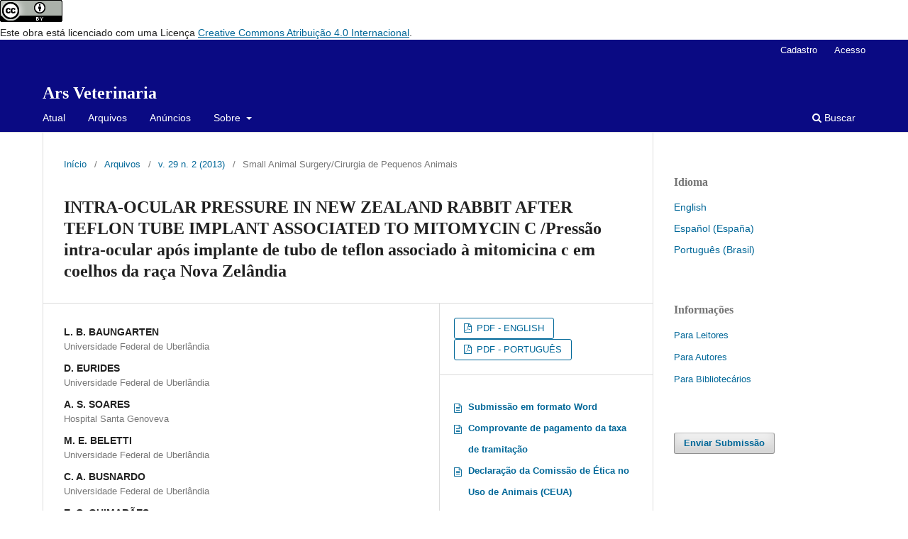

--- FILE ---
content_type: text/html; charset=utf-8
request_url: https://www.arsveterinaria.org.br/index.php/ars/article/view/512
body_size: 31140
content:
<!DOCTYPE html>
<html lang="pt-BR" xml:lang="pt-BR">
<head>
	<meta charset="utf-8">
	<meta name="viewport" content="width=device-width, initial-scale=1.0">
	<title>
		INTRA-OCULAR PRESSURE IN NEW ZEALAND RABBIT AFTER TEFLON TUBE IMPLANT ASSOCIATED TO MITOMYCIN C /Pressão intra-ocular após implante de tubo de teflon associado à mitomicina c em coelhos da raça Nova Zelândia
							| Ars Veterinaria
			</title>

	
<meta name="generator" content="Open Journal Systems 3.3.0.14">
<a rel="license" href="http://creativecommons.org/licenses/by/4.0/"><img alt="Licença Creative Commons" style="border-width:0" src="https://i.creativecommons.org/l/by/4.0/88x31.png" /></a><br />Este obra está licenciado com uma Licença <a rel="license" href="http://creativecommons.org/licenses/by/4.0/">Creative Commons Atribuição 4.0 Internacional</a>.
<meta name="gs_meta_revision" content="1.1"/>
<meta name="citation_journal_title" content="Ars Veterinaria"/>
<meta name="citation_journal_abbrev" content="Ars Vet"/>
<meta name="citation_issn" content="2175-0106"/> 
<meta name="citation_author" content="L. B. BAUNGARTEN"/>
<meta name="citation_author_institution" content="Universidade Federal de Uberlândia"/>
<meta name="citation_author" content="D. EURIDES"/>
<meta name="citation_author_institution" content="Universidade Federal de Uberlândia"/>
<meta name="citation_author" content="A. S. SOARES"/>
<meta name="citation_author_institution" content="Hospital Santa Genoveva"/>
<meta name="citation_author" content="M. E. BELETTI"/>
<meta name="citation_author_institution" content="Universidade Federal de Uberlândia"/>
<meta name="citation_author" content="C. A. BUSNARDO"/>
<meta name="citation_author_institution" content="Universidade Federal de Uberlândia"/>
<meta name="citation_author" content="E. C. GUIMARÃES"/>
<meta name="citation_author_institution" content="Universidade Federal de Uberlândia"/>
<meta name="citation_title" content="INTRA-OCULAR PRESSURE IN NEW ZEALAND RABBIT AFTER TEFLON TUBE IMPLANT ASSOCIATED TO MITOMYCIN C /Pressão intra-ocular após implante de tubo de teflon associado à mitomicina c em coelhos da raça Nova Zelândia"/>
<meta name="citation_language" content="pt"/>
<meta name="citation_date" content="2013/12/10"/>
<meta name="citation_volume" content="29"/>
<meta name="citation_issue" content="2"/>
<meta name="citation_firstpage" content="77"/>
<meta name="citation_lastpage" content="82"/>
<meta name="citation_doi" content="10.15361/2175-0106.2013v29n2p77-82"/>
<meta name="citation_abstract_html_url" content="https://www.arsveterinaria.org.br:443/index.php/ars/article/view/512"/>
<meta name="citation_pdf_url" content="https://www.arsveterinaria.org.br:443/index.php/ars/article/download/512/842"/>
<meta name="citation_pdf_url" content="https://www.arsveterinaria.org.br:443/index.php/ars/article/download/512/843"/>
<link rel="schema.DC" href="http://purl.org/dc/elements/1.1/" />
<meta name="DC.Creator.PersonalName" content="L. B. BAUNGARTEN"/>
<meta name="DC.Creator.PersonalName" content="D. EURIDES"/>
<meta name="DC.Creator.PersonalName" content="A. S. SOARES"/>
<meta name="DC.Creator.PersonalName" content="M. E. BELETTI"/>
<meta name="DC.Creator.PersonalName" content="C. A. BUSNARDO"/>
<meta name="DC.Creator.PersonalName" content="E. C. GUIMARÃES"/>
<meta name="DC.Date.created" scheme="ISO8601" content="2013-12-10"/>
<meta name="DC.Date.dateSubmitted" scheme="ISO8601" content="2012-11-05"/>
<meta name="DC.Date.issued" scheme="ISO8601" content="2013-12-10"/>
<meta name="DC.Date.modified" scheme="ISO8601" content="2013-12-10"/>
<meta name="DC.Description" xml:lang="pt" content="Foram utilizados 14 coelhos da ra&amp;ccedil;a Nova Zel&amp;acirc;ndia, adultos, h&amp;iacute;gidos, machos e f&amp;ecirc;meas, para avaliar os aspectos histol&amp;oacute;gicos e cl&amp;iacute;nicos ap&amp;oacute;s o implante de tubo de teflon associado a mitomicina C. Dez olhos direitos formaram o grupo I e dez olhos esquerdos formaram o grupo II avaliados por 30 e 60 dias de p&amp;oacute;s-operat&amp;oacute;rio (PO), respectivamente. Os outros oito olhos formaram o grupo III observados por 48 horas. Foi constitu&amp;iacute;do uma bolsa na conjuntiva bulbar e dentro dela foi aplicado mitomicina C. Um tubo de teflon foi introduzido na c&amp;acirc;mara anterior e fixado na esclera, a bolsa conjuntival foi aproximada no limbo sobre o implante. Houve diferen&amp;ccedil;a significativa nas m&amp;eacute;dias das press&amp;otilde;es intra-oculares (PIO) entre o pr&amp;eacute;-operat&amp;oacute;rio e o p&amp;oacute;s-operat&amp;oacute;rio de 30 e 60 dias. Os animais dos grupos I e II apresentaram hipotonia e c&amp;acirc;mara anterior rasa nos primeiros 15 dias de PO. Na avalia&amp;ccedil;&amp;atilde;o histol&amp;oacute;gica da bolsa conjuntival foi verificado descama&amp;ccedil;&amp;atilde;o das c&amp;eacute;lulas superficiais do epit&amp;eacute;lio e degenera&amp;ccedil;&amp;atilde;o do tecido conjuntivo, o que indicou altera&amp;ccedil;&amp;otilde;es na cicatriza&amp;ccedil;&amp;atilde;o mediante a&amp;ccedil;&amp;atilde;o da mitomicina C. O implante de teflon associado com mitomicina C demonstrou ser um m&amp;eacute;todo eficaz por diminuir e manter a PIO dos 30 aos 60 dias de PO.&amp;nbsp;SUMMARY &amp;nbsp; Fourteen healthy, adult New Zealand rabbits, males and females, were used to evaluate the histological and clinical aspects after the implant of Teflon tube associated to mytomicin C. The ten right eyes of group I and ten left eyes of group II were evaluated for 30 and 60 days of postoperative (PO), respectively. The other eight eyes of group III were observed for 48 hours. A bag was constituted in the bulbar conjunctive and inside of it mytomicin C was applied. A Teflon tube was introduced in the anterior chamber and fastened in the sclera, the conjunctive bag was approximated in the limbus over the implant. There was significant difference in the averages of the intraocular pressures (IOP) between the preoperative and the postoperative of 30 and 60 days. The animals of groups I and II presented hypotonia and shallow anterior chamber in the first 15 days of PO. In the histological evaluation of the conjunctive bag, descaling of the epithelium superficial cells and degeneration of the conjunctive tissue was verified, which indicated healing changes due to the action of mytomicin C. The implant of Teflon associated with mytomicin C demonstrated to be an effective method to decrease and to maintain the IOP from 30 to 60 days PO.&amp;nbsp;"/>
<meta name="DC.Format" scheme="IMT" content="application/pdf"/>
<meta name="DC.Format" scheme="IMT" content="application/pdf"/>
<meta name="DC.Format" scheme="IMT" content="application/msword"/>
<meta name="DC.Format" scheme="IMT" content="image/pjpeg"/>
<meta name="DC.Format" scheme="IMT" content="image/pjpeg"/>
<meta name="DC.Identifier" content="512"/>
<meta name="DC.Identifier.pageNumber" content="77-82"/>
<meta name="DC.Identifier.DOI" content="10.15361/2175-0106.2013v29n2p77-82"/>
<meta name="DC.Identifier.URI" content="https://www.arsveterinaria.org.br:443/index.php/ars/article/view/512"/>
<meta name="DC.Language" scheme="ISO639-1" content="pt"/>
<meta name="DC.Rights" content="Copyright (c) 2023 Ars Veterinaria"/>
<meta name="DC.Rights" content=""/>
<meta name="DC.Source" content="Ars Veterinaria"/>
<meta name="DC.Source.ISSN" content="2175-0106"/>
<meta name="DC.Source.Issue" content="2"/>
<meta name="DC.Source.Volume" content="29"/>
<meta name="DC.Source.URI" content="https://www.arsveterinaria.org.br:443/index.php/ars"/>
<meta name="DC.Title" content="INTRA-OCULAR PRESSURE IN NEW ZEALAND RABBIT AFTER TEFLON TUBE IMPLANT ASSOCIATED TO MITOMYCIN C /Pressão intra-ocular após implante de tubo de teflon associado à mitomicina c em coelhos da raça Nova Zelândia"/>
<meta name="DC.Type" content="Text.Serial.Journal"/>
<meta name="DC.Type.articleType" content="Small Animal Surgery/Cirurgia de Pequenos Animais"/>
	<link rel="stylesheet" href="https://www.arsveterinaria.org.br:443/index.php/ars/$$$call$$$/page/page/css?name=stylesheet" type="text/css" /><link rel="stylesheet" href="https://www.arsveterinaria.org.br:443/index.php/ars/$$$call$$$/page/page/css?name=font" type="text/css" /><link rel="stylesheet" href="https://www.arsveterinaria.org.br:443/lib/pkp/styles/fontawesome/fontawesome.css?v=3.3.0.14" type="text/css" />
</head>
<body class="pkp_page_article pkp_op_view" dir="ltr">

	<div class="pkp_structure_page">

				<header class="pkp_structure_head" id="headerNavigationContainer" role="banner">
						 <nav class="cmp_skip_to_content" aria-label="Ir para os links de conteúdo">
	<a href="#pkp_content_main">Ir para o conteúdo principal</a>
	<a href="#siteNav">Ir para o menu de navegação principal</a>
		<a href="#pkp_content_footer">Ir para o rodapé</a>
</nav>

			<div class="pkp_head_wrapper">

				<div class="pkp_site_name_wrapper">
					<button class="pkp_site_nav_toggle">
						<span>Open Menu</span>
					</button>
										<div class="pkp_site_name">
																<a href="						https://www.arsveterinaria.org.br:443/index.php/ars/index
					" class="is_text">Ars Veterinaria</a>
										</div>
				</div>

				
				<nav class="pkp_site_nav_menu" aria-label="Navegação no Site">
					<a id="siteNav"></a>
					<div class="pkp_navigation_primary_row">
						<div class="pkp_navigation_primary_wrapper">
																				<ul id="navigationPrimary" class="pkp_navigation_primary pkp_nav_list">
								<li class="">
				<a href="https://www.arsveterinaria.org.br:443/index.php/ars/issue/current">
					Atual
				</a>
							</li>
								<li class="">
				<a href="https://www.arsveterinaria.org.br:443/index.php/ars/issue/archive">
					Arquivos
				</a>
							</li>
								<li class="">
				<a href="https://www.arsveterinaria.org.br:443/index.php/ars/announcement">
					Anúncios
				</a>
							</li>
								<li class="">
				<a href="https://www.arsveterinaria.org.br:443/index.php/ars/about">
					Sobre
				</a>
									<ul>
																					<li class="">
									<a href="https://www.arsveterinaria.org.br:443/index.php/ars/about">
										Sobre a Revista
									</a>
								</li>
																												<li class="">
									<a href="https://www.arsveterinaria.org.br:443/index.php/ars/about/submissions">
										Submissões
									</a>
								</li>
																												<li class="">
									<a href="https://www.arsveterinaria.org.br:443/index.php/ars/about/editorialTeam">
										Equipe Editorial
									</a>
								</li>
																												<li class="">
									<a href="https://www.arsveterinaria.org.br:443/index.php/ars/about/privacy">
										Declaração de Privacidade
									</a>
								</li>
																												<li class="">
									<a href="https://www.arsveterinaria.org.br:443/index.php/ars/about/contact">
										Contato
									</a>
								</li>
																		</ul>
							</li>
			</ul>

				

																						<div class="pkp_navigation_search_wrapper">
									<a href="https://www.arsveterinaria.org.br:443/index.php/ars/search" class="pkp_search pkp_search_desktop">
										<span class="fa fa-search" aria-hidden="true"></span>
										Buscar
									</a>
								</div>
													</div>
					</div>
					<div class="pkp_navigation_user_wrapper" id="navigationUserWrapper">
							<ul id="navigationUser" class="pkp_navigation_user pkp_nav_list">
								<li class="profile">
				<a href="https://www.arsveterinaria.org.br:443/index.php/ars/user/register">
					Cadastro
				</a>
							</li>
								<li class="profile">
				<a href="https://www.arsveterinaria.org.br:443/index.php/ars/login">
					Acesso
				</a>
							</li>
										</ul>

					</div>
				</nav>
			</div><!-- .pkp_head_wrapper -->
		</header><!-- .pkp_structure_head -->

						<div class="pkp_structure_content has_sidebar">
			<div class="pkp_structure_main" role="main">
				<a id="pkp_content_main"></a>

<div class="page page_article">
			<nav class="cmp_breadcrumbs" role="navigation" aria-label="Você está aqui:">
	<ol>
		<li>
			<a href="https://www.arsveterinaria.org.br:443/index.php/ars/index">
				Início
			</a>
			<span class="separator">/</span>
		</li>
		<li>
			<a href="https://www.arsveterinaria.org.br:443/index.php/ars/issue/archive">
				Arquivos
			</a>
			<span class="separator">/</span>
		</li>
					<li>
				<a href="https://www.arsveterinaria.org.br:443/index.php/ars/issue/view/33">
					v. 29 n. 2 (2013)
				</a>
				<span class="separator">/</span>
			</li>
				<li class="current" aria-current="page">
			<span aria-current="page">
									Small Animal Surgery/Cirurgia de Pequenos Animais
							</span>
		</li>
	</ol>
</nav>
	
		  	 <article class="obj_article_details">

		
	<h1 class="page_title">
		INTRA-OCULAR PRESSURE IN NEW ZEALAND RABBIT AFTER TEFLON TUBE IMPLANT ASSOCIATED TO MITOMYCIN C /Pressão intra-ocular após implante de tubo de teflon associado à mitomicina c em coelhos da raça Nova Zelândia
	</h1>

	
	<div class="row">
		<div class="main_entry">

							<section class="item authors">
					<h2 class="pkp_screen_reader">Autores</h2>
					<ul class="authors">
											<li>
							<span class="name">
								L. B. BAUNGARTEN
							</span>
															<span class="affiliation">
									Universidade Federal de Uberlândia
																	</span>
																				</li>
											<li>
							<span class="name">
								D. EURIDES
							</span>
															<span class="affiliation">
									Universidade Federal de Uberlândia
																	</span>
																				</li>
											<li>
							<span class="name">
								A. S. SOARES
							</span>
															<span class="affiliation">
									Hospital Santa Genoveva
																	</span>
																				</li>
											<li>
							<span class="name">
								M. E. BELETTI
							</span>
															<span class="affiliation">
									Universidade Federal de Uberlândia
																	</span>
																				</li>
											<li>
							<span class="name">
								C. A. BUSNARDO
							</span>
															<span class="affiliation">
									Universidade Federal de Uberlândia
																	</span>
																				</li>
											<li>
							<span class="name">
								E. C. GUIMARÃES
							</span>
															<span class="affiliation">
									Universidade Federal de Uberlândia
																	</span>
																				</li>
										</ul>
				</section>
			
																												<section class="item doi">
						<h2 class="label">
														DOI:
						</h2>
						<span class="value">
							<a href="https://doi.org/10.15361/2175-0106.2013v29n2p77-82">
								https://doi.org/10.15361/2175-0106.2013v29n2p77-82
							</a>
						</span>
					</section>
							
						
										<section class="item abstract">
					<h2 class="label">Resumo</h2>
					<p>Foram utilizados 14 coelhos da raça Nova Zelândia, adultos, hígidos, machos e fêmeas, para avaliar os aspectos histológicos e clínicos após o implante de tubo de teflon associado a mitomicina C. Dez olhos direitos formaram o grupo I e dez olhos esquerdos formaram o grupo II avaliados por 30 e 60 dias de pós-operatório (PO), respectivamente. Os outros oito olhos formaram o grupo III observados por 48 horas. Foi constituído uma bolsa na conjuntiva bulbar e dentro dela foi aplicado mitomicina C. Um tubo de teflon foi introduzido na câmara anterior e fixado na esclera, a bolsa conjuntival foi aproximada no limbo sobre o implante. Houve diferença significativa nas médias das pressões intra-oculares (PIO) entre o pré-operatório e o pós-operatório de 30 e 60 dias. Os animais dos grupos I e II apresentaram hipotonia e câmara anterior rasa nos primeiros 15 dias de PO. Na avaliação histológica da bolsa conjuntival foi verificado descamação das células superficiais do epitélio e degeneração do tecido conjuntivo, o que indicou alterações na cicatrização mediante ação da mitomicina C. O implante de teflon associado com mitomicina C demonstrou ser um método eficaz por diminuir e manter a PIO dos 30 aos 60 dias de PO.</p><p> </p><p><strong>SUMMARY</strong></p> <p> </p> <p>Fourteen healthy, adult New Zealand rabbits, males and females, were used to evaluate the histological and clinical aspects after the implant of Teflon tube associated to mytomicin C. The ten right eyes of group I and ten left eyes of group II were evaluated for 30 and 60 days of postoperative (PO), respectively. The other eight eyes of group III were observed for 48 hours. A bag was constituted in the bulbar conjunctive and inside of it mytomicin C was applied. A Teflon tube was introduced in the anterior chamber and fastened in the sclera, the conjunctive bag was approximated in the limbus over the implant. There was significant difference in the averages of the intraocular pressures (IOP) between the preoperative and the postoperative of 30 and 60 days. The animals of groups I and II presented hypotonia and shallow anterior chamber in the first 15 days of PO. In the histological evaluation of the conjunctive bag, descaling of the epithelium superficial cells and degeneration of the conjunctive tissue was verified, which indicated healing changes due to the action of mytomicin C. The implant of Teflon associated with mytomicin C demonstrated to be an effective method to decrease and to maintain the IOP from 30 to 60 days PO. </p>
				</section>
			
			

																																																						
						
		</div><!-- .main_entry -->

		<div class="entry_details">

						
										<div class="item galleys">
					<h2 class="pkp_screen_reader">
						Downloads
					</h2>
					<ul class="value galleys_links">
													<li>
								
	
							

<a class="obj_galley_link pdf" href="https://www.arsveterinaria.org.br:443/index.php/ars/article/view/512/842">

		
	PDF - ENGLISH

	</a>
							</li>
													<li>
								
	
							

<a class="obj_galley_link pdf" href="https://www.arsveterinaria.org.br:443/index.php/ars/article/view/512/843">

		
	PDF - PORTUGUÊS

	</a>
							</li>
											</ul>
				</div>
										<div class="item galleys">
					<h3 class="pkp_screen_reader">
						Arquivos adicionais
					</h3>
					<ul class="value supplementary_galleys_links">
													<li>
								
	
							

<a class="obj_galley_link_supplementary file" href="https://www.arsveterinaria.org.br:443/index.php/ars/article/view/512/1685">

		
	Submissão em formato Word

	</a>
							</li>
													<li>
								
	
							

<a class="obj_galley_link_supplementary file" href="https://www.arsveterinaria.org.br:443/index.php/ars/article/view/512/1686">

		
	Comprovante de pagamento da taxa de tramitação

	</a>
							</li>
													<li>
								
	
							

<a class="obj_galley_link_supplementary file" href="https://www.arsveterinaria.org.br:443/index.php/ars/article/view/512/1687">

		
	Declaração da Comissão de Ética no Uso de Animais (CEUA)

	</a>
							</li>
											</ul>
				</div>
			
						<div class="item published">
				<section class="sub_item">
					<h2 class="label">
						Publicado
					</h2>
					<div class="value">
																			<span>10/12/2013</span>
																	</div>
				</section>
							</div>
			
										<div class="item citation">
					<section class="sub_item citation_display">
						<h2 class="label">
							Como Citar
						</h2>
						<div class="value">
							<div id="citationOutput" role="region" aria-live="polite">
								<div class="csl-bib-body">
  <div class="csl-entry">BAUNGARTEN, L. B., EURIDES, D., SOARES, A. S., BELETTI, M. E., BUSNARDO, C. A., &#38; GUIMARÃES, E. C. (2013). INTRA-OCULAR PRESSURE IN NEW ZEALAND RABBIT AFTER TEFLON TUBE IMPLANT ASSOCIATED TO MITOMYCIN C /Pressão intra-ocular após implante de tubo de teflon associado à mitomicina c em coelhos da raça Nova Zelândia. <i>Ars Veterinaria</i>, <i>29</i>(2), 77–82. https://doi.org/10.15361/2175-0106.2013v29n2p77-82</div>
</div>
							</div>
							<div class="citation_formats">
								<button class="cmp_button citation_formats_button" aria-controls="cslCitationFormats" aria-expanded="false" data-csl-dropdown="true">
									Fomatos de Citação
								</button>
								<div id="cslCitationFormats" class="citation_formats_list" aria-hidden="true">
									<ul class="citation_formats_styles">
																					<li>
												<a
													aria-controls="citationOutput"
													href="https://www.arsveterinaria.org.br:443/index.php/ars/citationstylelanguage/get/acm-sig-proceedings?submissionId=512&amp;publicationId=412"
													data-load-citation
													data-json-href="https://www.arsveterinaria.org.br:443/index.php/ars/citationstylelanguage/get/acm-sig-proceedings?submissionId=512&amp;publicationId=412&amp;return=json"
												>
													ACM
												</a>
											</li>
																					<li>
												<a
													aria-controls="citationOutput"
													href="https://www.arsveterinaria.org.br:443/index.php/ars/citationstylelanguage/get/acs-nano?submissionId=512&amp;publicationId=412"
													data-load-citation
													data-json-href="https://www.arsveterinaria.org.br:443/index.php/ars/citationstylelanguage/get/acs-nano?submissionId=512&amp;publicationId=412&amp;return=json"
												>
													ACS
												</a>
											</li>
																					<li>
												<a
													aria-controls="citationOutput"
													href="https://www.arsveterinaria.org.br:443/index.php/ars/citationstylelanguage/get/apa?submissionId=512&amp;publicationId=412"
													data-load-citation
													data-json-href="https://www.arsveterinaria.org.br:443/index.php/ars/citationstylelanguage/get/apa?submissionId=512&amp;publicationId=412&amp;return=json"
												>
													APA
												</a>
											</li>
																					<li>
												<a
													aria-controls="citationOutput"
													href="https://www.arsveterinaria.org.br:443/index.php/ars/citationstylelanguage/get/associacao-brasileira-de-normas-tecnicas?submissionId=512&amp;publicationId=412"
													data-load-citation
													data-json-href="https://www.arsveterinaria.org.br:443/index.php/ars/citationstylelanguage/get/associacao-brasileira-de-normas-tecnicas?submissionId=512&amp;publicationId=412&amp;return=json"
												>
													ABNT
												</a>
											</li>
																					<li>
												<a
													aria-controls="citationOutput"
													href="https://www.arsveterinaria.org.br:443/index.php/ars/citationstylelanguage/get/chicago-author-date?submissionId=512&amp;publicationId=412"
													data-load-citation
													data-json-href="https://www.arsveterinaria.org.br:443/index.php/ars/citationstylelanguage/get/chicago-author-date?submissionId=512&amp;publicationId=412&amp;return=json"
												>
													Chicago
												</a>
											</li>
																					<li>
												<a
													aria-controls="citationOutput"
													href="https://www.arsveterinaria.org.br:443/index.php/ars/citationstylelanguage/get/harvard-cite-them-right?submissionId=512&amp;publicationId=412"
													data-load-citation
													data-json-href="https://www.arsveterinaria.org.br:443/index.php/ars/citationstylelanguage/get/harvard-cite-them-right?submissionId=512&amp;publicationId=412&amp;return=json"
												>
													Harvard
												</a>
											</li>
																					<li>
												<a
													aria-controls="citationOutput"
													href="https://www.arsveterinaria.org.br:443/index.php/ars/citationstylelanguage/get/ieee?submissionId=512&amp;publicationId=412"
													data-load-citation
													data-json-href="https://www.arsveterinaria.org.br:443/index.php/ars/citationstylelanguage/get/ieee?submissionId=512&amp;publicationId=412&amp;return=json"
												>
													IEEE
												</a>
											</li>
																					<li>
												<a
													aria-controls="citationOutput"
													href="https://www.arsveterinaria.org.br:443/index.php/ars/citationstylelanguage/get/modern-language-association?submissionId=512&amp;publicationId=412"
													data-load-citation
													data-json-href="https://www.arsveterinaria.org.br:443/index.php/ars/citationstylelanguage/get/modern-language-association?submissionId=512&amp;publicationId=412&amp;return=json"
												>
													MLA
												</a>
											</li>
																					<li>
												<a
													aria-controls="citationOutput"
													href="https://www.arsveterinaria.org.br:443/index.php/ars/citationstylelanguage/get/turabian-fullnote-bibliography?submissionId=512&amp;publicationId=412"
													data-load-citation
													data-json-href="https://www.arsveterinaria.org.br:443/index.php/ars/citationstylelanguage/get/turabian-fullnote-bibliography?submissionId=512&amp;publicationId=412&amp;return=json"
												>
													Turabian
												</a>
											</li>
																					<li>
												<a
													aria-controls="citationOutput"
													href="https://www.arsveterinaria.org.br:443/index.php/ars/citationstylelanguage/get/vancouver?submissionId=512&amp;publicationId=412"
													data-load-citation
													data-json-href="https://www.arsveterinaria.org.br:443/index.php/ars/citationstylelanguage/get/vancouver?submissionId=512&amp;publicationId=412&amp;return=json"
												>
													Vancouver
												</a>
											</li>
																			</ul>
																			<div class="label">
											Baixar Citação
										</div>
										<ul class="citation_formats_styles">
																							<li>
													<a href="https://www.arsveterinaria.org.br:443/index.php/ars/citationstylelanguage/download/ris?submissionId=512&amp;publicationId=412">
														<span class="fa fa-download"></span>
														Endnote/Zotero/Mendeley (RIS)
													</a>
												</li>
																							<li>
													<a href="https://www.arsveterinaria.org.br:443/index.php/ars/citationstylelanguage/download/bibtex?submissionId=512&amp;publicationId=412">
														<span class="fa fa-download"></span>
														BibTeX
													</a>
												</li>
																					</ul>
																	</div>
							</div>
						</div>
					</section>
				</div>
			
										<div class="item issue">

											<section class="sub_item">
							<h2 class="label">
								Edição
							</h2>
							<div class="value">
								<a class="title" href="https://www.arsveterinaria.org.br:443/index.php/ars/issue/view/33">
									v. 29 n. 2 (2013)
								</a>
							</div>
						</section>
					
											<section class="sub_item">
							<h2 class="label">
								Seção
							</h2>
							<div class="value">
								Small Animal Surgery/Cirurgia de Pequenos Animais
							</div>
						</section>
					
									</div>
			
															
										<div class="item copyright">
					<h2 class="label">
						Licença
					</h2>
										Os autores que encaminharem trabalhos devem ter conhecimento de que, caso seja aceito para publica&ccedil;&atilde;o, o copyright do artigo &eacute; transferido para a FUNEP. Permite-se a reprodu&ccedil;&atilde;o total ou parcial dos trabalhos, desde que seja indicada explicitamente a fonte de refer&ecirc;ncia
				</div>
			
			

		</div><!-- .entry_details -->
	</div><!-- .row -->

</article>

	

</div><!-- .page -->

	</div><!-- pkp_structure_main -->

									<div class="pkp_structure_sidebar left" role="complementary" aria-label="Barra lateral">
				<div class="pkp_block block_language">
	<h2 class="title">
		Idioma
	</h2>

	<div class="content">
		<ul>
							<li class="locale_en_US" lang="en-US">
					<a href="https://www.arsveterinaria.org.br:443/index.php/ars/user/setLocale/en_US?source=%2Findex.php%2Fars%2Farticle%2Fview%2F512">
						English
					</a>
				</li>
							<li class="locale_es_ES" lang="es-ES">
					<a href="https://www.arsveterinaria.org.br:443/index.php/ars/user/setLocale/es_ES?source=%2Findex.php%2Fars%2Farticle%2Fview%2F512">
						Español (España)
					</a>
				</li>
							<li class="locale_pt_BR current" lang="pt-BR">
					<a href="https://www.arsveterinaria.org.br:443/index.php/ars/user/setLocale/pt_BR?source=%2Findex.php%2Fars%2Farticle%2Fview%2F512">
						Português (Brasil)
					</a>
				</li>
					</ul>
	</div>
</div><!-- .block_language -->
<div class="pkp_block block_information">
	<h2 class="title">Informações</h2>
	<div class="content">
		<ul>
							<li>
					<a href="https://www.arsveterinaria.org.br:443/index.php/ars/information/readers">
						Para Leitores
					</a>
				</li>
										<li>
					<a href="https://www.arsveterinaria.org.br:443/index.php/ars/information/authors">
						Para Autores
					</a>
				</li>
										<li>
					<a href="https://www.arsveterinaria.org.br:443/index.php/ars/information/librarians">
						Para Bibliotecários
					</a>
				</li>
					</ul>
	</div>
</div>
<div class="pkp_block block_make_submission">
	<h2 class="pkp_screen_reader">
		Enviar Submissão
	</h2>

	<div class="content">
		<a class="block_make_submission_link" href="https://www.arsveterinaria.org.br:443/index.php/ars/about/submissions">
			Enviar Submissão
		</a>
	</div>
</div>

			</div><!-- pkp_sidebar.left -->
			</div><!-- pkp_structure_content -->

<div class="pkp_structure_footer_wrapper" role="contentinfo">
	<a id="pkp_content_footer"></a>

	<div class="pkp_structure_footer">

		
		<div class="pkp_brand_footer" role="complementary">
			<a href="https://www.arsveterinaria.org.br:443/index.php/ars/about/aboutThisPublishingSystem">
				<img alt="Mais informações sobre o sistema de publicação, a plataforma e o fluxo de publicação do OJS/PKP." src="https://www.arsveterinaria.org.br:443/templates/images/ojs_brand.png">
			</a>
		</div>
	</div>
</div><!-- pkp_structure_footer_wrapper -->

</div><!-- pkp_structure_page -->

<script src="https://www.arsveterinaria.org.br:443/lib/pkp/lib/vendor/components/jquery/jquery.min.js?v=3.3.0.14" type="text/javascript"></script><script src="https://www.arsveterinaria.org.br:443/lib/pkp/lib/vendor/components/jqueryui/jquery-ui.min.js?v=3.3.0.14" type="text/javascript"></script><script src="https://www.arsveterinaria.org.br:443/plugins/themes/default/js/lib/popper/popper.js?v=3.3.0.14" type="text/javascript"></script><script src="https://www.arsveterinaria.org.br:443/plugins/themes/default/js/lib/bootstrap/util.js?v=3.3.0.14" type="text/javascript"></script><script src="https://www.arsveterinaria.org.br:443/plugins/themes/default/js/lib/bootstrap/dropdown.js?v=3.3.0.14" type="text/javascript"></script><script src="https://www.arsveterinaria.org.br:443/plugins/themes/default/js/main.js?v=3.3.0.14" type="text/javascript"></script><script src="https://www.arsveterinaria.org.br:443/plugins/generic/citationStyleLanguage/js/articleCitation.js?v=3.3.0.14" type="text/javascript"></script>


</body>
</html>


--- FILE ---
content_type: text/css;charset=UTF-8
request_url: https://www.arsveterinaria.org.br/index.php/ars/$$$call$$$/page/page/css?name=font
body_size: 8497
content:
@font-face{font-family:'Lora';font-style:normal;font-weight:400;src:url('//arsveterinaria.org.br:443/plugins/themes/default/fonts/lora-v16-vietnamese_latin-ext_latin_cyrillic-ext_cyrillic-regular.eot');src:local(''),url('//arsveterinaria.org.br:443/plugins/themes/default/fonts/lora-v16-vietnamese_latin-ext_latin_cyrillic-ext_cyrillic-regular.eot?#iefix') format('embedded-opentype'),url('//arsveterinaria.org.br:443/plugins/themes/default/fonts/lora-v16-vietnamese_latin-ext_latin_cyrillic-ext_cyrillic-regular.woff2') format('woff2'),url('//arsveterinaria.org.br:443/plugins/themes/default/fonts/lora-v16-vietnamese_latin-ext_latin_cyrillic-ext_cyrillic-regular.woff') format('woff'),url('//arsveterinaria.org.br:443/plugins/themes/default/fonts/lora-v16-vietnamese_latin-ext_latin_cyrillic-ext_cyrillic-regular.ttf') format('truetype'),url('//arsveterinaria.org.br:443/plugins/themes/default/fonts/lora-v16-vietnamese_latin-ext_latin_cyrillic-ext_cyrillic-regular.svg#Lora') format('svg');font-display:swap}@font-face{font-family:'Lora';font-style:normal;font-weight:700;src:url('//arsveterinaria.org.br:443/plugins/themes/default/fonts/lora-v16-vietnamese_latin-ext_latin_cyrillic-ext_cyrillic-700.eot');src:local(''),url('//arsveterinaria.org.br:443/plugins/themes/default/fonts/lora-v16-vietnamese_latin-ext_latin_cyrillic-ext_cyrillic-700.eot?#iefix') format('embedded-opentype'),url('//arsveterinaria.org.br:443/plugins/themes/default/fonts/lora-v16-vietnamese_latin-ext_latin_cyrillic-ext_cyrillic-700.woff2') format('woff2'),url('//arsveterinaria.org.br:443/plugins/themes/default/fonts/lora-v16-vietnamese_latin-ext_latin_cyrillic-ext_cyrillic-700.woff') format('woff'),url('//arsveterinaria.org.br:443/plugins/themes/default/fonts/lora-v16-vietnamese_latin-ext_latin_cyrillic-ext_cyrillic-700.ttf') format('truetype'),url('//arsveterinaria.org.br:443/plugins/themes/default/fonts/lora-v16-vietnamese_latin-ext_latin_cyrillic-ext_cyrillic-700.svg#Lora') format('svg');font-display:swap}@font-face{font-family:'Lora';font-style:italic;font-weight:400;src:url('//arsveterinaria.org.br:443/plugins/themes/default/fonts/lora-v16-vietnamese_latin-ext_latin_cyrillic-ext_cyrillic-italic.eot');src:local(''),url('//arsveterinaria.org.br:443/plugins/themes/default/fonts/lora-v16-vietnamese_latin-ext_latin_cyrillic-ext_cyrillic-italic.eot?#iefix') format('embedded-opentype'),url('//arsveterinaria.org.br:443/plugins/themes/default/fonts/lora-v16-vietnamese_latin-ext_latin_cyrillic-ext_cyrillic-italic.woff2') format('woff2'),url('//arsveterinaria.org.br:443/plugins/themes/default/fonts/lora-v16-vietnamese_latin-ext_latin_cyrillic-ext_cyrillic-italic.woff') format('woff'),url('//arsveterinaria.org.br:443/plugins/themes/default/fonts/lora-v16-vietnamese_latin-ext_latin_cyrillic-ext_cyrillic-italic.ttf') format('truetype'),url('//arsveterinaria.org.br:443/plugins/themes/default/fonts/lora-v16-vietnamese_latin-ext_latin_cyrillic-ext_cyrillic-italic.svg#Lora') format('svg');font-display:swap}@font-face{font-family:'Lora';font-style:italic;font-weight:700;src:url('//arsveterinaria.org.br:443/plugins/themes/default/fonts/lora-v16-vietnamese_latin-ext_latin_cyrillic-ext_cyrillic-700italic.eot');src:local(''),url('//arsveterinaria.org.br:443/plugins/themes/default/fonts/lora-v16-vietnamese_latin-ext_latin_cyrillic-ext_cyrillic-700italic.eot?#iefix') format('embedded-opentype'),url('//arsveterinaria.org.br:443/plugins/themes/default/fonts/lora-v16-vietnamese_latin-ext_latin_cyrillic-ext_cyrillic-700italic.woff2') format('woff2'),url('//arsveterinaria.org.br:443/plugins/themes/default/fonts/lora-v16-vietnamese_latin-ext_latin_cyrillic-ext_cyrillic-700italic.woff') format('woff'),url('//arsveterinaria.org.br:443/plugins/themes/default/fonts/lora-v16-vietnamese_latin-ext_latin_cyrillic-ext_cyrillic-700italic.ttf') format('truetype'),url('//arsveterinaria.org.br:443/plugins/themes/default/fonts/lora-v16-vietnamese_latin-ext_latin_cyrillic-ext_cyrillic-700italic.svg#Lora') format('svg');font-display:swap}@font-face{font-family:'Open Sans';font-style:normal;font-weight:400;src:url('//arsveterinaria.org.br:443/plugins/themes/default/fonts/open-sans-v18-vietnamese_latin-ext_latin_greek-ext_greek_cyrillic-ext_cyrillic-regular.eot');src:local(''),url('//arsveterinaria.org.br:443/plugins/themes/default/fonts/open-sans-v18-vietnamese_latin-ext_latin_greek-ext_greek_cyrillic-ext_cyrillic-regular.eot?#iefix') format('embedded-opentype'),url('//arsveterinaria.org.br:443/plugins/themes/default/fonts/open-sans-v18-vietnamese_latin-ext_latin_greek-ext_greek_cyrillic-ext_cyrillic-regular.woff2') format('woff2'),url('//arsveterinaria.org.br:443/plugins/themes/default/fonts/open-sans-v18-vietnamese_latin-ext_latin_greek-ext_greek_cyrillic-ext_cyrillic-regular.woff') format('woff'),url('//arsveterinaria.org.br:443/plugins/themes/default/fonts/open-sans-v18-vietnamese_latin-ext_latin_greek-ext_greek_cyrillic-ext_cyrillic-regular.ttf') format('truetype'),url('//arsveterinaria.org.br:443/plugins/themes/default/fonts/open-sans-v18-vietnamese_latin-ext_latin_greek-ext_greek_cyrillic-ext_cyrillic-regular.svg#OpenSans') format('svg');font-display:swap}@font-face{font-family:'Open Sans';font-style:italic;font-weight:400;src:url('//arsveterinaria.org.br:443/plugins/themes/default/fonts/open-sans-v18-vietnamese_latin-ext_latin_greek-ext_greek_cyrillic-ext_cyrillic-italic.eot');src:local(''),url('//arsveterinaria.org.br:443/plugins/themes/default/fonts/open-sans-v18-vietnamese_latin-ext_latin_greek-ext_greek_cyrillic-ext_cyrillic-italic.eot?#iefix') format('embedded-opentype'),url('//arsveterinaria.org.br:443/plugins/themes/default/fonts/open-sans-v18-vietnamese_latin-ext_latin_greek-ext_greek_cyrillic-ext_cyrillic-italic.woff2') format('woff2'),url('//arsveterinaria.org.br:443/plugins/themes/default/fonts/open-sans-v18-vietnamese_latin-ext_latin_greek-ext_greek_cyrillic-ext_cyrillic-italic.woff') format('woff'),url('//arsveterinaria.org.br:443/plugins/themes/default/fonts/open-sans-v18-vietnamese_latin-ext_latin_greek-ext_greek_cyrillic-ext_cyrillic-italic.ttf') format('truetype'),url('//arsveterinaria.org.br:443/plugins/themes/default/fonts/open-sans-v18-vietnamese_latin-ext_latin_greek-ext_greek_cyrillic-ext_cyrillic-italic.svg#OpenSans') format('svg');font-display:swap}@font-face{font-family:'Open Sans';font-style:normal;font-weight:700;src:url('//arsveterinaria.org.br:443/plugins/themes/default/fonts/open-sans-v18-vietnamese_latin-ext_latin_greek-ext_greek_cyrillic-ext_cyrillic-700.eot');src:local(''),url('//arsveterinaria.org.br:443/plugins/themes/default/fonts/open-sans-v18-vietnamese_latin-ext_latin_greek-ext_greek_cyrillic-ext_cyrillic-700.eot?#iefix') format('embedded-opentype'),url('//arsveterinaria.org.br:443/plugins/themes/default/fonts/open-sans-v18-vietnamese_latin-ext_latin_greek-ext_greek_cyrillic-ext_cyrillic-700.woff2') format('woff2'),url('//arsveterinaria.org.br:443/plugins/themes/default/fonts/open-sans-v18-vietnamese_latin-ext_latin_greek-ext_greek_cyrillic-ext_cyrillic-700.woff') format('woff'),url('//arsveterinaria.org.br:443/plugins/themes/default/fonts/open-sans-v18-vietnamese_latin-ext_latin_greek-ext_greek_cyrillic-ext_cyrillic-700.ttf') format('truetype'),url('//arsveterinaria.org.br:443/plugins/themes/default/fonts/open-sans-v18-vietnamese_latin-ext_latin_greek-ext_greek_cyrillic-ext_cyrillic-700.svg#OpenSans') format('svg');font-display:swap}@font-face{font-family:'Open Sans';font-style:italic;font-weight:700;src:url('//arsveterinaria.org.br:443/plugins/themes/default/fonts/open-sans-v18-vietnamese_latin-ext_latin_greek-ext_greek_cyrillic-ext_cyrillic-700italic.eot');src:local(''),url('//arsveterinaria.org.br:443/plugins/themes/default/fonts/open-sans-v18-vietnamese_latin-ext_latin_greek-ext_greek_cyrillic-ext_cyrillic-700italic.eot?#iefix') format('embedded-opentype'),url('//arsveterinaria.org.br:443/plugins/themes/default/fonts/open-sans-v18-vietnamese_latin-ext_latin_greek-ext_greek_cyrillic-ext_cyrillic-700italic.woff2') format('woff2'),url('//arsveterinaria.org.br:443/plugins/themes/default/fonts/open-sans-v18-vietnamese_latin-ext_latin_greek-ext_greek_cyrillic-ext_cyrillic-700italic.woff') format('woff'),url('//arsveterinaria.org.br:443/plugins/themes/default/fonts/open-sans-v18-vietnamese_latin-ext_latin_greek-ext_greek_cyrillic-ext_cyrillic-700italic.ttf') format('truetype'),url('//arsveterinaria.org.br:443/plugins/themes/default/fonts/open-sans-v18-vietnamese_latin-ext_latin_greek-ext_greek_cyrillic-ext_cyrillic-700italic.svg#OpenSans') format('svg');font-display:swap}